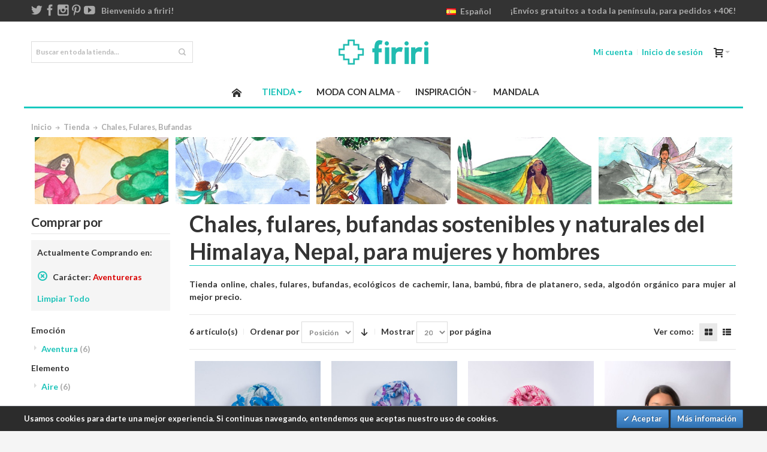

--- FILE ---
content_type: text/html; charset=UTF-8
request_url: https://www.firiri.com/tienda/chal-fular-bufanda-ecologico-natural-organico.html?mcharacter=101
body_size: 18153
content:
<!DOCTYPE html PUBLIC "-//W3C//DTD XHTML 1.0 Strict//EN" "http://www.w3.org/TR/xhtml1/DTD/xhtml1-strict.dtd">
<html xmlns="http://www.w3.org/1999/xhtml" xml:lang="es" lang="es">
<head>

<meta http-equiv="Content-Type" content="text/html; charset=utf-8" />
<title>Compra chales, bufandas, fulares de tejidos naturales y ecologicas para chica y mujer</title>
	<meta name="viewport" content="width=device-width, initial-scale=1, maximum-scale=1" />
<meta name="description" content="Tienda online, bufandas, chales, fulares sostenibles de cachemir, lana, bambú, seda, fibra de platanero, lino, accesorios unisex de moda ética." />
<meta name="keywords" content="Chales, fulares, bufandas, ecologicos y sostenibles para mujer, elaboradas con cachemir, algodón orgánico, bambú, fibra de platanero, disponibles en nuestra tienda online. " />
<meta name="robots" content="INDEX,FOLLOW" />
<link rel="icon" href="https://www.firiri.com/media/favicon/default/favoritos.ico" type="image/x-icon" />
<link rel="shortcut icon" href="https://www.firiri.com/media/favicon/default/favoritos.ico" type="image/x-icon" />

<!--[if lt IE 7]>
<script type="text/javascript">
//<![CDATA[
    var BLANK_URL = 'https://www.firiri.com/js/blank.html';
    var BLANK_IMG = 'https://www.firiri.com/js/spacer.gif';
//]]>
</script>
<![endif]-->

<link rel="stylesheet" type="text/css" href="https://www.firiri.com/media/css_secure/9fd586926b02a7ee5cc892dd562d29ab.css" media="all" />
<link rel="stylesheet" type="text/css" href="https://www.firiri.com/media/css_secure/cb6fb8b0f3a0d9f321a644397649e2e0.css" media="print" />
<script type="text/javascript" src="https://www.firiri.com/media/js/a9c7e2ba634d65979de437c560a504b5.js"></script>
<link href="https://www.firiri.com/blog/rss/index/store_id/1/" title="Blog Firiri" rel="alternate" type="application/rss+xml" />
<link rel="canonical" href="https://www.firiri.com/tienda/chal-fular-bufanda-ecologico-natural-organico.html" />
<!--[if IE]>
<link rel="stylesheet" type="text/css" href="https://www.firiri.com/media/css_secure/f697dcc0e3a8ec8e2784ae37561a359c.css" media="all" />
<![endif]-->
<!--[if lt IE 7]>
<script type="text/javascript" src="https://www.firiri.com/media/js/e8cc00ee1d3255ff2dc4fbe8ee233d93.js"></script>
<![endif]-->
<!--[if lte IE 7]>
<link rel="stylesheet" type="text/css" href="https://www.firiri.com/media/css_secure/c901e4692c6b3983f94b5937cff5d53d.css" media="all" />
<![endif]-->
<!--[if lte IE 8]>
<link rel="stylesheet" type="text/css" href="https://www.firiri.com/media/css_secure/6d516d9e252b5adede34b6a614a5788e.css" media="all" />
<![endif]-->

<script type="text/javascript">
//<![CDATA[
Mage.Cookies.path     = '/';
Mage.Cookies.domain   = '.www.firiri.com';
//]]>
</script>

<script type="text/javascript">
//<![CDATA[
optionalZipCountries = ["IE","PA","HK","MO"];
//]]>
</script>
            <!-- BEGIN GOOGLE UNIVERSAL ANALYTICS CODE -->
        <script type="text/javascript">
        //<![CDATA[
            (function(i,s,o,g,r,a,m){i['GoogleAnalyticsObject']=r;i[r]=i[r]||function(){
            (i[r].q=i[r].q||[]).push(arguments)},i[r].l=1*new Date();a=s.createElement(o),
            m=s.getElementsByTagName(o)[0];a.async=1;a.src=g;m.parentNode.insertBefore(a,m)
            })(window,document,'script','//www.google-analytics.com/analytics.js','ga');

            
ga('create', 'UA-76288936-1', 'auto');

ga('send', 'pageview');
            
        //]]>
        </script>
        <!-- END GOOGLE UNIVERSAL ANALYTICS CODE -->
    <!-- Facebook Pixel Code -->
<script>
    !function(f,b,e,v,n,t,s){if(f.fbq)return;n=f.fbq=function(){n.callMethod?
        n.callMethod.apply(n,arguments):n.queue.push(arguments)};if(!f._fbq)f._fbq=n;
        n.push=n;n.loaded=!0;n.version='2.0';n.queue=[];t=b.createElement(e);t.async=!0;
        t.src=v;s=b.getElementsByTagName(e)[0];s.parentNode.insertBefore(t,s)}(window,
        document,'script','//connect.facebook.net/en_US/fbevents.js');

    fbq('init', '133663627174105');
    fbq('track', "PageView");</script>
<noscript><img height="1" width="1" style="display:none"
               src="https://www.facebook.com/tr?id=133663627174105&ev=PageView&noscript=1"
        /></noscript>
<!-- End Facebook Pixel Code -->
<style type="text/css">
									</style><script type="text/javascript">//<![CDATA[
        var Translator = new Translate({"HTML tags are not allowed":"No est\u00e1n permitidas las etiquetas HTML","Please select an option.":"Seleccione una opci\u00f3n.","This is a required field.":"Este es un campo obligatorio.","Please enter a valid number in this field.":"Ingrese un n\u00famero v\u00e1lido en este campo.","The value is not within the specified range.":"El valor no est\u00e1 dentro del rango permitido.","Please use numbers only in this field. Please avoid spaces or other characters such as dots or commas.":"En este campo s\u00f3lo se pueden escribir n\u00fameros. Evite los espacios en blanco u otros caracteres, como los puntos o las comas, por ejemplo.","Please use letters only (a-z or A-Z) in this field.":"Por favor, use s\u00f3lo letras (a-z o A-Z) en este campo.","Please use only letters (a-z), numbers (0-9) or underscore(_) in this field, first character should be a letter.":"Utilice s\u00f3lo letras (a-z), n\u00fameros (0-9) o guiones bajos (_) en este campo. El primer caracter debe ser una letra.","Please use only letters (a-z or A-Z) or numbers (0-9) only in this field. No spaces or other characters are allowed.":"Por favor, utilice solo letras (a-z o A-Z) o n\u00fameros (0-9) solo en este campo. No est\u00e1n permitidos los espacios u otros caracteres.","Please use only letters (a-z or A-Z) or numbers (0-9) or spaces and # only in this field.":"Por favor, utilice solo letras (a-z o A-Z) o n\u00fameros (0-9) o espacios y # solo en este campo.","Please enter a valid phone number. For example (123) 456-7890 or 123-456-7890.":"Ingrese un n\u00famero de tel\u00e9fono v\u00e1lido. Por ejemplo: (123) 456-7890 o 123-456-7890.","Please enter a valid fax number. For example (123) 456-7890 or 123-456-7890.":"Por favor, introduzca un n\u00famero de fax v\u00e1lido. Por ejemplo (123) 456-7890 o 123-456-7890.","Please enter a valid date.":"Ingrese una fecha v\u00e1lida.","The From Date value should be less than or equal to the To Date value.":"El valor Desde la fecha debe ser inferior o igual al valor Hasta la fecha.","Please enter a valid email address. For example johndoe@domain.com.":"Ingrese una direcci\u00f3n de correo electr\u00f3nico v\u00e1lida. Por ejemplo: juanperez@dominio.com.","Please use only visible characters and spaces.":"Por favor, utilice solo caracteres visibles y espacios.","Please enter 6 or more characters. Leading or trailing spaces will be ignored.":"Introduzca 6 o m\u00e1s caracteres. Se ignorar\u00e1n los espacios antes o despu\u00e9s.","Please enter 7 or more characters. Password should contain both numeric and alphabetic characters.":"Por favor, introduzca 7 o m\u00e1s caracteres. La contrase\u00f1a tiene que contener tanto caracteres num\u00e9ricos como alfab\u00e9ticos.","Please make sure your passwords match.":"Aseg\u00farese de que sus contrase\u00f1as coincidan.","Please enter a valid URL. Protocol is required (http:\/\/, https:\/\/ or ftp:\/\/)":"Por favor, introduzca una URL v\u00e1lida. Es necesario el protocolo (http:\/\/, https:\/\/ or ftp:\/\/)","Please enter a valid URL. For example http:\/\/www.example.com or www.example.com":"Por favor, introduzca una URL v\u00e1lida. Por ejemplo, http:\/\/www.example.com o www.example.com","Please enter a valid URL Key. For example \"example-page\", \"example-page.html\" or \"anotherlevel\/example-page\".":"Por favor, introduzca una Clave de URL v\u00e1lida. Por ejemplo  \"pagina-ejemplo\", \"pagina-ejemplo.html\" o \"otronivel\/pagina-ejemplo\"","Please enter a valid XML-identifier. For example something_1, block5, id-4.":"Por favor, introduzca un identificador-XML v\u00e1lido. Por ejemplo, algo_1, bloque5, id-4.","Please enter a valid social security number. For example 123-45-6789.":"Ingrese un n\u00famero de seguro social v\u00e1lido. Por ejemplo: 123-45-6789.","Please enter a valid zip code. For example 90602 or 90602-1234.":"Ingrese un c\u00f3digo postal v\u00e1lido. Por ejemplo: 90602 o 90602-1234.","Please enter a valid zip code.":"Ingrese un c\u00f3digo postal v\u00e1lido.","Please use this date format: dd\/mm\/yyyy. For example 17\/03\/2006 for the 17th of March, 2006.":"Utilice este formato de fecha: dd\/mm\/aaaa. Por ejemplo, 17\/03\/2006 para el 17 de marzo de 2006.","Please enter a valid $ amount. For example $100.00.":"Ingrese un monto v\u00e1lido en $. Por ejemplo: $100.00.","Please select one of the above options.":"Por favor, selecciona una de las opciones anteriores.","Please select one of the options.":"Seleccione una de las opciones.","Please select State\/Province.":"Por favor, selecciona Estado\/Provincia.","Please enter a number greater than 0 in this field.":"Ingrese un n\u00famero mayor que 0 en este campo.","Please enter a number 0 or greater in this field.":"Por favor, introduzca un n\u00famero 0 o superior en este campo.","Please enter a valid credit card number.":"Ingrese un n\u00famero de tarjeta de cr\u00e9dito v\u00e1lido.","Credit card number does not match credit card type.":"El n\u00famero de tarjeta de cr\u00e9dito no se ajusta al tipo de tarjeta de cr\u00e9dito.","Card type does not match credit card number.":"El tipo de tarjeta no se ajusta al n\u00famero de tarjeta de cr\u00e9dito.","Incorrect credit card expiration date.":"Fecha de caducidad de la tarjeta de cr\u00e9dito incorrecta","Please enter a valid credit card verification number.":"Introduzca un n\u00famero correcto de verificaci\u00f3n de tarjeta de cr\u00e9dito.","Please use only letters (a-z or A-Z), numbers (0-9) or underscore(_) in this field, first character should be a letter.":"Por favor, utilice solamente letras (a-z o A-Z), n\u00fameros (0-9) o guion bajo (_) en este campo, el primer car\u00e1cter debe ser una letra.","Please input a valid CSS-length. For example 100px or 77pt or 20em or .5ex or 50%.":"Por favor, introduzca una longitud v\u00e1lida de CSS. Por ejemplo, 100px o 77pt o 20em o .5ex o 50%","Text length does not satisfy specified text range.":"La longitud del texto no satisface el rango de texto se\u00f1alado","Please enter a number lower than 100.":"Por favor, introduzca un n\u00famero menor que 100.","Please select a file":"Por favor seleccione un archivo","Please enter issue number or start date for switch\/solo card type.":"Por favor, introduzca un n\u00famero de emisi\u00f3n o fecha de inicio para el tipo de tarjeta switch\/solo.","Please wait, loading...":"Espera, por favor. Cargando....","This date is a required value.":"La fecha es un valor obligatorio.","Please enter a valid day (1-%d).":"Por favor, introduzca un d\u00eda v\u00e1lido (1-%d).","Please enter a valid month (1-12).":"Por favor, introduzca un mes v\u00e1lido (1-12).","Please enter a valid year (1900-%d).":"Por favor, introduzca un a\u00f1o v\u00e1lido (1900-%d).","Please enter a valid full date":"Por favor, introduzca una fecha v\u00e1lida completa","Please enter a valid date between %s and %s":"Por favor, introduzca una fecha v\u00e1lida entre %s y %s","Please enter a valid date equal to or greater than %s":"Por favor, introduzca una fecha v\u00e1lida igual o superior a %s","Please enter a valid date less than or equal to %s":"Por favor, introduzca una fecha v\u00e1lida menor o igual a %s","Complete":"Completo","Add Products":"A\u00f1adir productos","Please choose to register or to checkout as a guest":"Por favor, seleccione la opci\u00f3n de registrarse o la de tramitar el pedido como invitado","Your order cannot be completed at this time as there is no shipping methods available for it. Please make necessary changes in your shipping address.":"Su pedido no puede completarse en este momento ya que no hay m\u00e9todos de env\u00edo disponibles. Realice los cambios necesarios en su direcci\u00f3n de env\u00edo.","Please specify shipping method.":"Por favor, especifique el modo de env\u00edo.","Your order cannot be completed at this time as there is no payment methods available for it.":"Su pedido no se ha podido completar porque no hay ning\u00fan m\u00e9todo de pago disponible.","Please specify payment method.":"Especifique el m\u00e9todo de pago.","Add to Cart":"A\u00f1adir al Carrito","In Stock":"En existencias","Out of Stock":"Agotado"});
        //]]></script><script type="text/javascript" src="//downloads.mailchimp.com/js/signup-forms/popup/unique-methods/embed.js" data-dojo-config="usePlainJson: true, isDebug: false"></script><script type="text/javascript">window.dojoRequire(["mojo/signup-forms/Loader"], function(L) { L.start({"baseUrl":"mc.us13.list-manage.com","uuid":"a56e8cdf64cb27ccf83ac4bbb","lid":"1203347da9","uniqueMethods":true}) })</script>


	<link href='//fonts.googleapis.com/css?family=Lato:700&amp;subset=latin' rel='stylesheet' type='text/css' />
<!--
  <PageMap>
     <DataObject type="document">
        <Attribute name="title">Compra chales, bufandas, fulares de tejidos naturales y ecologicas para chica y mujer</Attribute>
        <Attribute name="author">firiri</Attribute>
        <Attribute name="description">Tienda online, bufandas, chales, fulares sostenibles de cachemir, lana, bambú, seda, fibra de platanero, lino, accesorios unisex de moda ética.</Attribute>
        <Attribute name="keywords">Chales, fulares, bufandas, ecologicos y sostenibles para mujer, elaboradas con cachemir, algodón orgánico, bambú, fibra de platanero, disponibles en nuestra tienda online. </Attribute>
        <Attribute name="robots">INDEX,FOLLOW</Attribute>
     </DataObject>
     <DataObject type="thumbnail">
        <Attribute name="src" value="http://www.firiri.com/skin/frontend/ultimo/default/images/logo-firiri.png" />
        <Attribute name="width" value="150" />
        <Attribute name="height" value="42" />
     </DataObject>
  </PageMap>
 -->
<script type="application/ld+json">
{ "@context" : "http://schema.org",
  "@type" : "Organization",
  "url" : "http://www.firiri.com",
  "email" : "hola@firiri.com",
  "name": "Firiri",
  "logo": "http://www.firiri.com/skin/frontend/ultimo/default/images/logo-firiri.png",
  "address": {
    "@type": "PostalAddress",
    "addressLocality": "Vic, Barcelona",
    "postalCode": "08500",
    "streetAddress": "C/ dels Morató 10, entresuelo 2ª - 08500 Vic (Barcelona)"
  }
 }
</script></head>
<body class=" catalog-category-view responsive categorypath-tienda-chal-fular-bufanda-ecologico-natural-organico-html category-chal-fular-bufanda-ecologico-natural-organico ">
    <div id="root-wrapper">
<div class="wrapper">
        <noscript>
        <div class="global-site-notice noscript">
            <div class="notice-inner">
                <p>
                    <strong>Puede que JavaScript esté deshabilitado en tu navegador.</strong><br />
                    Tiene que activar el JavaScript del navegador para utilizar las funciones de este sitio web.                </p>
            </div>
        </div>
    </noscript>
    <div class="page">
        <div id="top" class="header-container header-regular">
<div class="header-container2">
<div class="header-container3">

	<div class="header-top-container">
		<div class="header-top header container clearer">
			<div class="inner-container">

				<div class="left-column">

					
					
											<div class="item item-left block_header_top_left"><a class="first" href="https://twitter.com/firiri_eu/" title="Síguenos en Twitter" target="_blank">
	<span class="ic ic-lg ic-twitter"></span>
</a>
<a href="https://www.facebook.com/Firiri_eu-1571427216512276/" title="Síguenos en Facebook" target="_blank">
	<span class="ic ic-lg ic-facebook"></span>
</a>
<a href="https://www.instagram.com/firiri_eu/" title="Síguenos en Instagram" target="_blank">
	<span class="ic ic-lg ic-instagram"></span>
</a>
<a href="https://www.pinterest.es/firiri_eu/" title="Síguenos en Pinterest" target="_blank">
	<span class="ic ic-lg ic-pinterest"></span>
</a>
<a href="https://www.youtube.com/channel/UCs0c-H9uD7n8Z5uuAcQ-u3w" title="Síguenos en Youtube" target="_blank">
	<span class="ic ic-lg ic-youtube"></span>
</a></div>
															<div class="item item-left hide-below-960">
						<p class="welcome-msg">Bienvenido a firiri! </p>
					</div>

				</div> <!-- end: left column -->

				<div class="right-column">

					
										
											<div class="item item-right block_header_top_right">¡Envíos gratuitos a toda la península, para pedidos +40€!</div>
										<div id="currency-switcher-wrapper-regular" class="item item-right"></div>
					<div id="lang-switcher-wrapper-regular" class="item item-right">
    
    <div class="lang-switcher dropdown">
        <a href="#" class="dropdown-heading cover">
            <span>
                <span class="label dropdown-icon flag"
                style="background-image:url(https://www.firiri.com/skin/frontend/ultimo/default/images/flags/es.png)">&nbsp;</span>
                                <span class="value">Español</span>
                <span class="caret">&nbsp;</span>
            </span>
        </a>
        <ul class="dropdown-content left-hand"><li class="current"><span class="label dropdown-icon" style="background-image:url(https://www.firiri.com/skin/frontend/ultimo/default/images/flags/es.png);">&nbsp;</span>Español</li><li><a href="https://www.firiri.com/en/tienda/chal-fular-bufanda-ecologico-natural-organico.html?___store=en&amp;mcharacter=101&amp;___from_store=es"><span class="label dropdown-icon" style="background-image:url(https://www.firiri.com/skin/frontend/ultimo/default/images/flags/en.png);">&nbsp;</span>English</a></li></ul>    </div>

</div>
					
				</div> <!-- end: right column -->

			</div> <!-- end: inner-container -->
		</div> <!-- end: header-top -->
	</div> <!-- end: header-top-container -->

	<div class="header-primary-container">
		<div class="header-primary header container">
			<div class="inner-container">

				
								<div class="hp-blocks-holder skip-links--4">

					
					<!-- Mobile logo -->
					<div class="logo-wrapper--mobile">
						<a class="logo logo--mobile" href="https://www.firiri.com/" title="Firiri. Moda con alma">
							<img src="https://www.firiri.com/skin/frontend/ultimo/default/images/logo-firiri.png" alt="Firiri. Moda con alma" />
						</a>
					</div>
					<div class="clearer after-mobile-logo"></div>

					<!-- Skip links -->

											<a href="#header-nav" class="skip-link skip-nav">
							<span class="icon ic ic-menu"></span>
							<span class="label">Menú</span>
						</a>
					
											<a href="#header-search" class="skip-link skip-search">
							<span class="icon ic ic-search"></span>
							<span class="label">Búsqueda</span>
						</a>
					
											<a href="#header-account" class="skip-link skip-account">
							<span class="icon ic ic-user"></span>
							<span class="label">Mi cuenta</span>
						</a>
					
					
						<!-- Mini cart wrapper for cart and its skip link on mobile devices -->
						<div id="mini-cart-wrapper-mobile"></div>

						<div class="skip-links-clearer clearer"></div>

					<!-- end: Skip links -->

					<!-- Additional containers for elements displayed on mobile devices -->

					
					
					
					<!-- Primary columns -->

											<!-- Left column -->
						<div class="hp-block left-column grid12-4">
																															<div class="item"><div id="search-wrapper-regular">
    <div id="header-search" class="skip-content skip-content--style search-wrapper">
        <form id="search_mini_form" action="https://www.firiri.com/catalogsearch/result/" method="get">
    <div class="form-search">
        <label for="search">Buscar:</label>
        <input id="search" type="text" name="q" value="" class="input-text" maxlength="128" />
        <button type="submit" title="Búsqueda" class="button"><span><span>Búsqueda</span></span></button>
        <div id="search_autocomplete" class="search-autocomplete"></div>
        <script type="text/javascript">
        //<![CDATA[
            var searchForm = new Varien.searchForm('search_mini_form', 'search', 'Buscar en toda la tienda...');
            searchForm.initAutocomplete('https://www.firiri.com/catalogsearch/ajax/suggest/', 'search_autocomplete');
        //]]>
        </script>
    </div>
</form>
    </div>
</div>
</div>
																					</div> <!-- end: left column -->
					
											<!-- Central column -->
						<div class="hp-block central-column grid12-4">
																															<div class="item"><div class="logo-wrapper logo-wrapper--regular">
			<a class="logo logo--regular" href="https://www.firiri.com/" title="Firiri. Moda con alma"><strong>Firiri. Moda con alma</strong><img src="https://www.firiri.com/skin/frontend/ultimo/default/images/logo-firiri.png" alt="Firiri. Moda con alma" /></a>
	</div>
</div>
																					</div> <!-- end: central column -->
					
											<!-- Right column -->
						<div class="hp-block right-column grid12-4">
																															<div class="item"><div id="user-menu-wrapper-regular">
	<div id="user-menu" class="user-menu">
		
		
					<div id="mini-cart-wrapper-regular">
<div id="mini-cart" class="mini-cart dropdown is-empty">

    <a href="#header-cart" class="mini-cart-heading dropdown-heading cover skip-link skip-cart">
        <span>
        
            <span class="icon ic ic-cart"></span>
                        <span class="label" style="display:none;">Cesta</span>
                        <span class="caret">&nbsp;</span>

        </span>
    </a> <!-- end: heading -->
    
                <div id="header-cart" class="mini-cart-content dropdown-content left-hand block block block-cart skip-content skip-content--style">
            <div class="block-content-inner">

                                <div class="empty">No tiene artículos en su carrito de compras.</div>

            </div> <!-- end: inner block -->
        </div> <!-- end: dropdown-content -->
    
</div> <!-- end: mini-cart -->
</div> <!-- end: mini-cart-wrapper-regular -->

		
		
				
		
		
		
				
		
					<div id="account-links-wrapper-regular">
				<div id="header-account" class="top-links links-wrapper-separators-left skip-content skip-content--style">
					<ul class="links">
                        <li class="first" ><a href="https://www.firiri.com/customer/account/" title="Mi cuenta" >Mi cuenta</a></li>
                                <li class=" last" ><a href="https://www.firiri.com/customer/account/login/" title="Inicio de sesión" >Inicio de sesión</a></li>
            </ul>
				</div>
			</div>
		
		
		
	</div> <!-- end: user-menu -->
</div></div>
																					</div> <!-- end: right column -->
										
				</div> <!-- end: hp-blocks-holder -->

			</div> <!-- end: inner-container -->
		</div> <!-- end: header-primary -->
	</div> <!-- end: header-primary-container -->

			
	<div id="header-nav" class="nav-container skip-content sticky-container">
		<div class="nav container clearer">
			<div class="inner-container">
	


	
	
		<div class="mobnav-trigger-wrapper clearer">

			
			<a class="mobnav-trigger" href="#">
				<span class="trigger-icon"><span class="line"></span><span class="line"></span><span class="line"></span></span>
				<span>Menú</span>
			</a>
			
		</div>

	


	
	<ul id="nav" class="nav-regular opt-fx-fade-inout centered opt-sb0">

		<li id="nav-holder1" class="nav-item level0 level-top nav-holder"></li>
		<li id="nav-holder2" class="nav-item level0 level-top nav-holder"></li>
		<li id="nav-holder3" class="nav-item level0 level-top nav-holder"></li>
	
							<li class="nav-item nav-item--home level0 level-top">
				<a class="level-top" href="https://www.firiri.com/"><span class="ic ic-home"></span></a>
			</li>
				
							<li class="nav-item level0 nav-1 active level-top first nav-item--parent classic nav-item--only-subcategories parent"><a href="https://www.firiri.com/tienda.html" class="level-top"><span>Tienda</span><span class="caret">&nbsp;</span></a><span class="opener"></span><ul class="level0 nav-submenu nav-panel--dropdown nav-panel"><li class="nav-item level1 nav-1-1 active current first classic"><a href="https://www.firiri.com/tienda/chal-fular-bufanda-ecologico-natural-organico.html"><span>Chales, Fulares, Bufandas</span></a></li><li class="nav-item level1 nav-1-2 last classic"><a href="https://www.firiri.com/tienda/guantes-gorros-calentadores-diademas.html"><span>Guantes, Gorros, Calentadores, Diademas</span></a></li></ul></li><li class="nav-item level0 nav-2 level-top nav-item--parent classic nav-item--only-subcategories parent"><a href="#" class="level-top no-click"><span>Moda Con Alma</span><span class="caret">&nbsp;</span></a><span class="opener"></span><ul class="level0 nav-submenu nav-panel--dropdown nav-panel"><li class="nav-item level1 nav-2-1 first classic"><a href="https://www.firiri.com/moda-con-alma/que-es-moda-con-alma.html"><span>¿Qué es Moda con Alma?</span></a></li><li class="nav-item level1 nav-2-2 classic"><a href="https://www.firiri.com/moda-con-alma/tejidos-naturales.html"><span>Tejidos Naturales</span></a></li><li class="nav-item level1 nav-2-3 classic"><a href="https://www.firiri.com/moda-con-alma/historias-de-vida.html"><span>Historias de vida</span></a></li><li class="nav-item level1 nav-2-4 classic"><a href="https://www.firiri.com/moda-con-alma/el-mundo-de-firiri.html"><span>El mundo de firiri</span></a></li><li class="nav-item level1 nav-2-5 last classic"><a href="https://www.firiri.com/moda-con-alma/packaging-sostenible.html"><span>Packaging Sostenible</span></a></li></ul></li><li class="nav-item level0 nav-3 level-top last nav-item--parent classic nav-item--only-subcategories parent"><a href="#" class="level-top no-click"><span>Inspiración</span><span class="caret">&nbsp;</span></a><span class="opener"></span><ul class="level0 nav-submenu nav-panel--dropdown nav-panel"><li class="nav-item level1 nav-3-1 first classic"><a href="https://www.firiri.com/inspiracion/videos-moda-con-alma.html"><span>Vídeos moda con alma</span></a></li><li class="nav-item level1 nav-3-2 classic"><a href="https://www.firiri.com/inspiracion/lookbook-complementos-ecologicos-biodegradable-natural.html"><span>Lookbook Complementos</span></a></li><li class="nav-item level1 nav-3-3 classic"><a href="https://www.firiri.com/inspiracion/complementos.html"><span>Complementos</span></a></li><li class="nav-item level1 nav-3-4 classic"><a href="https://www.firiri.com/inspiracion/lookbook-corazon-de-la-selva.html"><span>Lookbook Corazón de la Selva</span></a></li><li class="nav-item level1 nav-3-5 classic"><a href="https://www.firiri.com/inspiracion/corazon-de-la-selva.html"><span>Corazón de la Selva</span></a></li><li class="nav-item level1 nav-3-6 classic"><a href="https://www.firiri.com/inspiracion/lookbook-sunset-soul.html"><span>Lookbook Sunset Soul</span></a></li><li class="nav-item level1 nav-3-7 last classic"><a href="https://www.firiri.com/inspiracion/sunset-soul.html"><span>Sunset Soul</span></a></li></ul></li>			
						
				<li class="nav-item level0 level-top right">
	<a class="level-top" href="https://www.firiri.com/mandala.html" title="Mandala">
		<span>Mandala</span>
	</a>
</li>
<!-- li class="nav-item level0 level-top right">
	<a class="level-top" href="https://www.firiri.com/blog" title="Blog">
		<span>Blog</span>
	</a>
</li -->
<!-- li class="nav-item level0 level-top right">
	<a class="level-top" href="https://www.firiri.com/contacts" title="Contacto">
		<span>Contacto</span>
	</a>
</li -->		
	</ul>
	<div class="nav-border-bottom"></div>



	
	<script type="text/javascript">
	//<![CDATA[



		var MegaMenu = {

			mobileMenuThreshold: 960			, bar: jQuery('#nav')
			, panels: null
			, mobnavTriggerWrapper: null
			, itemSelector: 'li'
			, panelSelector: '.nav-panel'
			, openerSelector: '.opener'
			, isTouchDevice: ('ontouchstart' in window) || (navigator.msMaxTouchPoints > 0)
			, ddDelayIn: 50
			, ddDelayOut: 200
			, ddAnimationDurationIn: 50
			, ddAnimationDurationOut: 200

			, init : function()
			{
				MegaMenu.panels = MegaMenu.bar.find(MegaMenu.panelSelector);
				MegaMenu.mobnavTriggerWrapper = jQuery('.mobnav-trigger-wrapper');
			}

			, initDualMode : function()
			{
				MegaMenu.init();

				if (jQuery('#nav-holders-wrapper-mobile').length)
				{
					MegaMenu.hookToModeChange(); //Hook to events only if necessary (if holders wrapper exists)
				}

				MegaMenu.bar.accordion(MegaMenu.panelSelector, MegaMenu.openerSelector, MegaMenu.itemSelector);
				if (jQuery(window).width() >= MegaMenu.mobileMenuThreshold)
				{
					MegaMenu.cleanUpAfterMobileMenu(); //Required for IE8
				}

				enquire
					.register('screen and (max-width: ' + (MegaMenu.mobileMenuThreshold - 1) + 'px)', {
						match: MegaMenu.activateMobileMenu,
						unmatch: MegaMenu.cleanUpAfterMobileMenu
					})
					.register('screen and (min-width: ' + MegaMenu.mobileMenuThreshold + 'px)', {
						deferSetup: true,
						setup: MegaMenu.cleanUpAfterMobileMenu,
						match: MegaMenu.activateRegularMenu,
						unmatch: MegaMenu.prepareMobileMenu
					});
			}

			, initMobileMode : function()
			{
				MegaMenu.init();
				MegaMenu.bar.accordion(MegaMenu.panelSelector, MegaMenu.openerSelector, MegaMenu.itemSelector);
				MegaMenu.activateMobileMenu();
			}

			, activateMobileMenu : function()
			{
				MegaMenu.mobnavTriggerWrapper.show();
				MegaMenu.bar.addClass('nav-mobile acco').removeClass('nav-regular');

				jQuery(document).trigger("activate-mobile-menu"); ///
			}

			, activateRegularMenu : function() //Default state
			{
				MegaMenu.bar.addClass('nav-regular').removeClass('nav-mobile acco');
				MegaMenu.mobnavTriggerWrapper.hide();

				jQuery(document).trigger("activate-regular-menu"); ///
			}

			, cleanUpAfterMobileMenu : function()
			{
								MegaMenu.panels.css('display', '');
			}

			, prepareMobileMenu : function()
			{
								MegaMenu.panels.hide();

								MegaMenu.bar.find('.item-active').each( function() {
					jQuery(this).children('.nav-panel').show();
				});
			}

			, hookToModeChange : function()
			{
				//Move holders to temporary container
				jQuery(document).on('activate-mobile-menu', function(e, data) {

					//Important: move in inverted order
					jQuery('#nav-holders-wrapper-mobile').prepend(jQuery('#nav-holder1, #nav-holder2, #nav-holder3'));

				}); //end: on event

				//Move holders back to the menu bar
				jQuery(document).on('activate-regular-menu', function(e, data) {

					//Move holders back to the menu only if holders are NOT in the menu yet.
					//Important: needed on initialization of the menu in regular mode.
					if (jQuery('#nav-holder1').parent().is('#nav') === false)
					{
						//Important: move in inverted order
						jQuery('#nav').prepend(jQuery('#nav-holder1, #nav-holder2, #nav-holder3'));
					}

				}); //end: on event
			}

		}; //end: MegaMenu



		
					MegaMenu.initDualMode();
		
		//Toggle mobile menu
		jQuery('a.mobnav-trigger').on('click', function(e) {
			e.preventDefault();
			if (jQuery(this).hasClass('active'))
			{
				MegaMenu.bar.removeClass('show');
				jQuery(this).removeClass('active');
			}
			else
			{
				MegaMenu.bar.addClass('show');
				jQuery(this).addClass('active');					
			}
		});

	


		
		jQuery(function($) {

			var menubar = MegaMenu.bar;

						menubar.on('click', '.no-click', function(e) {
				e.preventDefault();
			});

						menubar.on('mouseenter', 'li.parent.level0', function() {
				
				if (false === menubar.hasClass('nav-mobile'))
				{
					var item = $(this);
					var dd = item.children('.nav-panel');

					var itemPos = item.position();
					var ddPos = { left: itemPos.left, top: itemPos.top + item.height() };
					if (dd.hasClass('full-width')) { ddPos.left = 0; }

															dd.removeClass('tmp-full-width');

									var ddConOffset = menubar.offset().left;
					var outermostCon = $(window);
				
					var outermostContainerWidth = outermostCon.width();
					var ddOffset = ddConOffset + ddPos.left;
					var ddWidth = dd.outerWidth();

										if ((ddOffset + ddWidth) > outermostContainerWidth)
					{
												var diff = (ddOffset + ddWidth) - outermostContainerWidth;
						var ddPosLeft_NEW = ddPos.left - diff;

												var ddOffset_NEW = ddOffset - diff;

												if (ddOffset_NEW < 0)
						{
														dd.addClass('tmp-full-width');
							ddPos.left = 0;
						}
						else
						{
														ddPos.left = ddPosLeft_NEW;
						}
					}
					
					dd
						.css({
							'left' : ddPos.left + 'px',
							'top'  : ddPos.top + 'px'
						})
						.stop(true, true).delay(MegaMenu.ddDelayIn).fadeIn(MegaMenu.ddAnimationDurationIn, "easeOutCubic");
				}

			}).on('mouseleave', 'li.parent.level0', function() {
				
				if (false === menubar.hasClass('nav-mobile'))
				{
					$(this).children(".nav-panel")
					.stop(true, true).delay(MegaMenu.ddDelayOut).fadeOut(MegaMenu.ddAnimationDurationOut, "easeInCubic");
				}

			}); //end: menu top-level dropdowns

		}); //end: on document ready

		jQuery(window).on("load", function() {

			var menubar = MegaMenu.bar;

			if (MegaMenu.isTouchDevice)
			{
				menubar.on('click', 'a', function(e) {

					link = jQuery(this);
					if (!menubar.hasClass('nav-mobile') && link.parent().hasClass('nav-item--parent'))
					{
						if (!link.hasClass('ready'))
						{
							e.preventDefault();
							menubar.find('.ready').removeClass('ready');
							link.parents('li').children('a').addClass('ready');
						}
					}

				}); //end: on click
			} //end: if isTouchDevice

		}); //end: on load

	


	//]]>
	</script>

</div> <!-- end: inner-container -->
		</div> <!-- end: nav -->
	</div> <!-- end: nav-container -->	
</div> <!-- end: header-container3 -->
</div> <!-- end: header-container2 -->
</div> <!-- end: header-container -->




<script type="text/javascript">
//<![CDATA[

		
		var SmartHeader = {

			mobileHeaderThreshold : 770
			, rootContainer : jQuery('.header-container')

			, init : function()
			{
				enquire.register('(max-width: ' + (SmartHeader.mobileHeaderThreshold - 1) + 'px)', {
					match: SmartHeader.moveElementsToMobilePosition,
					unmatch: SmartHeader.moveElementsToRegularPosition
				});
			}

			, activateMobileHeader : function()
			{
				SmartHeader.rootContainer.addClass('header-mobile').removeClass('header-regular');
			}

			, activateRegularHeader : function()
			{
				SmartHeader.rootContainer.addClass('header-regular').removeClass('header-mobile');
			}

			, moveElementsToMobilePosition : function()
			{
				SmartHeader.activateMobileHeader();

				//Move cart
				jQuery('#mini-cart-wrapper-mobile').prepend(jQuery('#mini-cart'));

			
			
			
				//Reset active state
				jQuery('.skip-active').removeClass('skip-active');
				
				//Disable dropdowns
				jQuery('#mini-cart').removeClass('dropdown');
				jQuery('#mini-compare').removeClass('dropdown');

				//Clean up after dropdowns: reset the "display" property
				jQuery('#header-cart').css('display', '');
				jQuery('#header-compare').css('display', '');

			}

			, moveElementsToRegularPosition : function()
			{
				SmartHeader.activateRegularHeader();

				//Move cart
				jQuery('#mini-cart-wrapper-regular').prepend(jQuery('#mini-cart'));

			
			
			
				//Reset active state
				jQuery('.skip-active').removeClass('skip-active');

				//Enable dropdowns
				jQuery('#mini-cart').addClass('dropdown');
				jQuery('#mini-compare').addClass('dropdown');
			}

		}; //end: SmartHeader

		//Important: mobile header code must be executed before sticky header code
		SmartHeader.init();

		jQuery(function($) {

			//Skip Links
			var skipContents = $('.skip-content');
			var skipLinks = $('.skip-link');

			skipLinks.on('click', function (e) {
				e.preventDefault();

				var self = $(this);
				var target = self.attr('href');

				//Get target element
				var elem = $(target);

				//Check if stub is open
				var isSkipContentOpen = elem.hasClass('skip-active') ? 1 : 0;

				//Hide all stubs
				skipLinks.removeClass('skip-active');
				skipContents.removeClass('skip-active');

				//Toggle stubs
				if (isSkipContentOpen) {
					self.removeClass('skip-active');
				} else {
					self.addClass('skip-active');
					elem.addClass('skip-active');
				}
			});

		}); //end: on document ready

	


		
		jQuery(function($) {

			var StickyHeader = {

				stickyThreshold : 960 
				, isSticky : false
				, isSuspended : false
				, headerContainer : $('.header-container')
				, stickyContainer : $('.sticky-container')	//.nav-container
				, stickyContainerOffsetTop : 55 //Position of the bottom edge of the sticky container relative to the viewport
				, requiredRecalculation : false //Flag: required recalculation of the position of the bottom edge of the sticky container

				, calculateStickyContainerOffsetTop : function()
				{
					//Calculate the position of the bottom edge of the sticky container relative to the viewport
					StickyHeader.stickyContainerOffsetTop = 
						StickyHeader.stickyContainer.offset().top + StickyHeader.stickyContainer.outerHeight();

					//Important: disable flag
					StickyHeader.requiredRecalculation = false;
				}

				, init : function()
				{
					StickyHeader.hookToActivatedDeactivated(); //Important: call before activateSticky is called
					StickyHeader.calculateStickyContainerOffsetTop();
					StickyHeader.applySticky();
					StickyHeader.hookToScroll();
					StickyHeader.hookToResize();

					if (StickyHeader.stickyThreshold > 0)
					{
						enquire.register('(max-width: ' + (StickyHeader.stickyThreshold - 1) + 'px)', {
							match: StickyHeader.suspendSticky,
							unmatch: StickyHeader.unsuspendSticky
						});
					}
				}

				, applySticky : function()
				{
					if (StickyHeader.isSuspended) return;

					//If recalculation required
					if (StickyHeader.requiredRecalculation)
					{
						//Important: recalculate only when header is not sticky
						if (!StickyHeader.isSticky)
						{
							StickyHeader.calculateStickyContainerOffsetTop();
						}
					}

					var viewportOffsetTop = $(window).scrollTop();
					if (viewportOffsetTop > StickyHeader.stickyContainerOffsetTop)
					{
						if (!StickyHeader.isSticky)
						{
							StickyHeader.activateSticky();
						}
					}
					else
					{
						if (StickyHeader.isSticky)
						{
							StickyHeader.deactivateSticky();
						}
					}
				}

				, activateSticky : function()
				{
					var stickyContainerHeight = StickyHeader.stickyContainer.outerHeight();
					var originalHeaderHeight = StickyHeader.headerContainer.css('height');

					//Compensate the change of the header height after the sticky container was removed from its normal position
					StickyHeader.headerContainer.css('height', originalHeaderHeight);

					//Trigger even just before making the header sticky
					$(document).trigger("sticky-header-before-activated");

					//Make the header sticky
					StickyHeader.headerContainer.addClass('sticky-header');
					StickyHeader.isSticky = true;

					//Effect
					StickyHeader.stickyContainer.css('margin-top', '-' + stickyContainerHeight + 'px').animate({'margin-top': '0'}, 200, 'easeOutCubic');
					//StickyHeader.stickyContainer.css('opacity', '0').animate({'opacity': '1'}, 300, 'easeOutCubic');
				}

				, deactivateSticky : function()
				{
					//Remove the compensation of the header height change
					StickyHeader.headerContainer.css('height', '');

					StickyHeader.headerContainer.removeClass('sticky-header');
					StickyHeader.isSticky = false;

					$(document).trigger("sticky-header-deactivated");
				}

				, suspendSticky : function()
				{
					StickyHeader.isSuspended = true;

					//Deactivate sticky header.
					//Important: call method only when sticky header is actually active.
					if (StickyHeader.isSticky)
					{
						StickyHeader.deactivateSticky();
					}
				}

				, unsuspendSticky : function()
				{
					StickyHeader.isSuspended = false;

					//Activate sticky header.
					//Important: call applySticky instead of activateSticky to check if activation is needed.
					StickyHeader.applySticky();
				}

				, hookToScroll : function()
				{
					$(window).on("scroll", StickyHeader.applySticky);
				}

				, hookToScrollDeferred : function()
				{
					var windowScrollTimeout;
					$(window).on("scroll", function() {
						clearTimeout(windowScrollTimeout);
						windowScrollTimeout = setTimeout(function() {
							StickyHeader.applySticky();
						}, 50);
					});
				}

				, hookToResize : function()
				{
					$(window).on('themeResize', function(e) {

						//Require recalculation
						StickyHeader.requiredRecalculation = true;

						//Remove the compensation of the header height change
						StickyHeader.headerContainer.css('height', '');
					});
				}

				, hookToActivatedDeactivated : function()
				{
					//Move elements to sticky header
					$(document).on('sticky-header-before-activated', function(e, data) {

						//Move mini cart to sticky header but only if mini cart is NOT yet inside the holder
						//(if parent of parent doesn't have class "nav-holder").
						if (jQuery('#mini-cart').parent().parent().hasClass('nav-holder') === false)
						{
							jQuery('#nav-holder1').prepend(jQuery('#mini-cart'));
						}

						//Move mini compare to sticky header but only if mini compare is NOT yet inside the holder
						//(if parent of parent doesn't have class "nav-holder").
						if (jQuery('#mini-compare').parent().parent().hasClass('nav-holder') === false)
						{
							jQuery('#nav-holder2').prepend(jQuery('#mini-compare'));
						}

					}); //end: on event

					//Move elements from sticky header to normal position
					$(document).on('sticky-header-deactivated', function(e, data) {

						//Move mini cart back to the regular container but only if mini cart is directly inside the holder
						if (jQuery('#mini-cart').parent().hasClass('nav-holder'))
						{
							jQuery('#mini-cart-wrapper-regular').prepend(jQuery('#mini-cart'));
						}

						//Move mini compare back to the regular container but only if mini compare is directly inside the holder
						if (jQuery('#mini-compare').parent().hasClass('nav-holder'))
						{
							jQuery('#mini-compare-wrapper-regular').prepend(jQuery('#mini-compare'));
						}

					}); //end: on event
				}

			}; //end: StickyHeader

			StickyHeader.init();

		}); //end: on document ready

	
//]]>
</script>
        <div class="main-container col2-left-layout">
            <div class="main-top-container"></div>
            <div class="main container">
                <div class="inner-container">
                    <div class="breadcrumbs">
    <ul itemscope itemtype="http://schema.org/BreadcrumbList">
    	                                    <li class="home" itemprop="itemListElement" itemscope itemtype="http://schema.org/ListItem">
                    <a href="https://www.firiri.com/" title="Ir a la página de inicio" itemprop="item">
					<span itemprop="name">Inicio</span></a><meta itemprop="position" content="1"/>
                        <span class="sep"></span>                </li>
                                    <li class="category5" itemprop="itemListElement" itemscope itemtype="http://schema.org/ListItem">
                    <a href="https://www.firiri.com/tienda.html" title="" itemprop="item">
					<span itemprop="name">Tienda</span></a><meta itemprop="position" content="2"/>
                        <span class="sep"></span>                </li>
                                    <li class="category40" itemprop="itemListElement" itemscope itemtype="http://schema.org/ListItem">
                    <a href="https://www.firiri.com/tienda/chal-fular-bufanda-ecologico-natural-organico.html?mcharacter=101" title="Chales, Fulares, Bufandas" itemprop="item">
                    <span itemprop="name">Chales, Fulares, Bufandas</span></a><meta itemprop="position" content="3"/>
                                        </li>
            </ul>
</div>
                    <div class="preface"><div class="widget widget-static-block"><div class="icons-mandala">
	<div class="grid5">
		<a href="https://www.firiri.com/tienda.html?mcharacter=96" title="Padma / Apasionadas">
			<div class="ban">
				<img src="https://www.firiri.com/media/wysiwyg/mandala/1-mandala-padma.jpg" alt="Padma / Apasionadas">
			</div>
		</a>
	</div>
	<div class="grid5">
		<a href="https://www.firiri.com/tienda.html?mcharacter=101" title="Karma / Aventureras">
			<div class="ban">
				<img src="https://www.firiri.com/media/wysiwyg/mandala/2-mandala-karma.jpg" alt="Karma / Aventureras">
			</div>
		</a>
	</div>
	<div class="grid5">
		<a href="https://www.firiri.com/tienda.html?mcharacter=88" title="Vajra / Rebeldes">
			<div class="ban">
				<img src="https://www.firiri.com/media/wysiwyg/mandala/4-mandala-vajra.jpg" alt="Vajra / Rebeldes">
			</div>
		</a>
	</div>
	<div class="grid5">
		<a href="https://www.firiri.com/tienda.html?mcharacter=85" title="Ratna / Magas">
			<div class="ban">
				<img src="https://www.firiri.com/media/wysiwyg/mandala/3-mandala-ratna.jpg" alt="Ratna / Magas">
			</div>
		</a>
	</div>
	<div class="grid5">
		<a href="https://www.firiri.com/tienda.html?mcharacter=92" title="Budhha / Felices">
			<div class="ban">
				<img src="https://www.firiri.com/media/wysiwyg/mandala/5-mandala-buddha.jpg" alt="Budhha / Felices">
			</div>
		</a>
	</div>
</div>
<div class="clearer"></div></div>
</div>
                    <div class="col-main grid12-9 grid-col2-main no-gutter">
                                                <div class="page-title category-title">
        <h1>
    	    		Chales, fulares, bufandas sostenibles y naturales del Himalaya, Nepal, para mujeres y hombres    	    </h1>
</div>



    <div class="category-description std">
        Tienda online, chales, fulares, bufandas, ecológicos de cachemir, lana, bambú, fibra de platanero, seda, algodón orgánico para mujer al mejor precio.    </div>
    
    




<div class="category-products">
            <div class="toolbar">

		<div class="sorter">
	
		<p class="amount">
							<strong>6 artículo(s)</strong>
					</p>
		
		<div class="sort-by">
			<label>Ordenar por</label>
			<select onchange="setLocation(this.value)">
							<option value="https://www.firiri.com/tienda/chal-fular-bufanda-ecologico-natural-organico.html?dir=asc&amp;mcharacter=101&amp;order=position" selected="selected">
					Posición				</option>
							<option value="https://www.firiri.com/tienda/chal-fular-bufanda-ecologico-natural-organico.html?dir=asc&amp;mcharacter=101&amp;order=name">
					Nombre				</option>
							<option value="https://www.firiri.com/tienda/chal-fular-bufanda-ecologico-natural-organico.html?dir=asc&amp;mcharacter=101&amp;order=price">
					Precio				</option>
						</select>
							<a class="category-asc ic ic-arrow-down" href="https://www.firiri.com/tienda/chal-fular-bufanda-ecologico-natural-organico.html?dir=desc&amp;mcharacter=101&amp;order=position" title="Establecer dirección descendente"></a>
					</div>
		
		<div class="limiter">
			<label>Mostrar</label>
			<select onchange="setLocation(this.value)">
							<option value="https://www.firiri.com/tienda/chal-fular-bufanda-ecologico-natural-organico.html?limit=20&amp;mcharacter=101" selected="selected">
					20				</option>
							<option value="https://www.firiri.com/tienda/chal-fular-bufanda-ecologico-natural-organico.html?limit=30&amp;mcharacter=101">
					30				</option>
							<option value="https://www.firiri.com/tienda/chal-fular-bufanda-ecologico-natural-organico.html?limit=40&amp;mcharacter=101">
					40				</option>
						</select><span class="per-page"> por página</span>
		</div>
		
				<p class="view-mode">
										<label>Ver como:</label>
								<span title="Parrilla" class="grid ic ic-grid"></span><a href="https://www.firiri.com/tienda/chal-fular-bufanda-ecologico-natural-organico.html?mcharacter=101&amp;mode=list" title="Lista" class="list ic ic-list"></a>					</p>
				
	</div> <!-- end: sorter -->
		
			
</div>
        
        
    <ul class="products-grid category-products-grid itemgrid itemgrid-adaptive itemgrid-3col single-line-name centered hover-effect equal-height">
                    <li class="item">
            
                <div class="product-image-wrapper" style="max-width:295px;">
                
                    <a href="https://www.firiri.com/tienda/chal-fular-bufanda-ecologico-natural-organico/chal-pat-seda-bambu-del-himalaya.html" title="Chal PAT - Estampado hojas azules" class="product-image">
                        <img id="product-collection-image-738"
                            src="https://www.firiri.com/media/catalog/product/cache/1/small_image/295x/040ec09b1e35df139433887a97daa66f/c/h/chal-pat-firiri-1025_102512100.jpg"
                            alt="Chal PAT - Estampado hojas azules"
                            title="Chal PAT - Estampado hojas azules" />

                                                       
                        
                                            </a>
                
                                    
                </div> <!-- end: product-image-wrapper -->

                                    <h2 class="product-name"><a href="https://www.firiri.com/tienda/chal-fular-bufanda-ecologico-natural-organico/chal-pat-seda-bambu-del-himalaya.html" title="Chal PAT - Estampado hojas azules">Chal PAT - Estampado hojas azules</a></h2>
                    <h3 class="product-minidesc">seda, bambú del Himalaya</h3>
                
                                
                                
                                    

                        
    <div class="price-box">
                                                                <span class="regular-price" id="product-price-738">
                                            <span class="price">29,00 €</span>                                    </span>
                        
        </div>

                
                
                <div class="actions clearer display-onhover">

                    
                                                    <button type="button" title="Añadir al Carrito" class="button btn-cart" onclick="setLocation('https://www.firiri.com/checkout/cart/add/uenc/aHR0cHM6Ly93d3cuZmlyaXJpLmNvbS90aWVuZGEvY2hhbC1mdWxhci1idWZhbmRhLWVjb2xvZ2ljby1uYXR1cmFsLW9yZ2FuaWNvLmh0bWw_bWNoYXJhY3Rlcj0xMDE,/product/738/form_key/jO7GTy4BQ1ZLsf9J/')"><span><span>Añadir al Carrito</span></span></button>
                        
                                        
                                    </div> <!-- end: actions -->
            </li>
                    <li class="item">
            
                <div class="product-image-wrapper" style="max-width:295px;">
                
                    <a href="https://www.firiri.com/tienda/chal-fular-bufanda-ecologico-natural-organico/chal-putali-seda-bambu-del-himalaya-nepal.html" title="Chal PUTALI - Estampado mariposas" class="product-image">
                        <img id="product-collection-image-739"
                            src="https://www.firiri.com/media/catalog/product/cache/1/small_image/295x/040ec09b1e35df139433887a97daa66f/c/h/chal-putali-firiri-1026_102612200.jpg"
                            alt="Chal PUTALI - Estampado mariposas"
                            title="Chal PUTALI - Estampado mariposas" />

                                                       
                        
                                            </a>
                
                                    
                </div> <!-- end: product-image-wrapper -->

                                    <h2 class="product-name"><a href="https://www.firiri.com/tienda/chal-fular-bufanda-ecologico-natural-organico/chal-putali-seda-bambu-del-himalaya-nepal.html" title="Chal PUTALI - Estampado mariposas">Chal PUTALI - Estampado mariposas</a></h2>
                    <h3 class="product-minidesc">seda, bambú del Himalaya</h3>
                
                                
                                
                                    

                        
    <div class="price-box">
                                                                <span class="regular-price" id="product-price-739">
                                            <span class="price">29,00 €</span>                                    </span>
                        
        </div>

                
                
                <div class="actions clearer display-onhover">

                    
                                                    <button type="button" title="Añadir al Carrito" class="button btn-cart" onclick="setLocation('https://www.firiri.com/checkout/cart/add/uenc/aHR0cHM6Ly93d3cuZmlyaXJpLmNvbS90aWVuZGEvY2hhbC1mdWxhci1idWZhbmRhLWVjb2xvZ2ljby1uYXR1cmFsLW9yZ2FuaWNvLmh0bWw_bWNoYXJhY3Rlcj0xMDE,/product/739/form_key/jO7GTy4BQ1ZLsf9J/')"><span><span>Añadir al Carrito</span></span></button>
                        
                                        
                                    </div> <!-- end: actions -->
            </li>
                    <li class="item">
            
                <div class="product-image-wrapper" style="max-width:295px;">
                
                    <a href="https://www.firiri.com/tienda/chal-fular-bufanda-ecologico-natural-organico/chal-manaslu-aire-seda-bambu-del-himalaya.html" title="Chal MANASLU aire - Rayas en rosa y blanco" class="product-image">
                        <img id="product-collection-image-744"
                            src="https://www.firiri.com/media/catalog/product/cache/1/small_image/295x/040ec09b1e35df139433887a97daa66f/c/h/chal-manaslu-aire-firiri-1031_103111500.jpg"
                            alt="Chal MANASLU aire - Rayas en rosa y blanco"
                            title="Chal MANASLU aire - Rayas en rosa y blanco" />

                                                       
                        
                                            </a>
                
                                    
                </div> <!-- end: product-image-wrapper -->

                                    <h2 class="product-name"><a href="https://www.firiri.com/tienda/chal-fular-bufanda-ecologico-natural-organico/chal-manaslu-aire-seda-bambu-del-himalaya.html" title="Chal MANASLU aire - Rayas en rosa y blanco">Chal MANASLU aire - Rayas en rosa y blanco</a></h2>
                    <h3 class="product-minidesc">seda, bambú del Himalaya</h3>
                
                                
                                
                                    

                        
    <div class="price-box">
                                                                <span class="regular-price" id="product-price-744">
                                            <span class="price">29,00 €</span>                                    </span>
                        
        </div>

                
                
                <div class="actions clearer display-onhover">

                    
                                                    <button type="button" title="Añadir al Carrito" class="button btn-cart" onclick="setLocation('https://www.firiri.com/checkout/cart/add/uenc/aHR0cHM6Ly93d3cuZmlyaXJpLmNvbS90aWVuZGEvY2hhbC1mdWxhci1idWZhbmRhLWVjb2xvZ2ljby1uYXR1cmFsLW9yZ2FuaWNvLmh0bWw_bWNoYXJhY3Rlcj0xMDE,/product/744/form_key/jO7GTy4BQ1ZLsf9J/')"><span><span>Añadir al Carrito</span></span></button>
                        
                                        
                                    </div> <!-- end: actions -->
            </li>
                    <li class="item">
            
                <div class="product-image-wrapper" style="max-width:295px;">
                
                    <a href="https://www.firiri.com/tienda/chal-fular-bufanda-ecologico-natural-organico/bufanda-sarangkot-aire-cachemir-del-himalaya-nepal.html" title="Bufanda SARANGKOT aire - Verde" class="product-image">
                        <img id="product-collection-image-925"
                            src="https://www.firiri.com/media/catalog/product/cache/1/small_image/295x/040ec09b1e35df139433887a97daa66f/b/u/bufanda-sarangkot-aire-firiri-1138_113811200.jpg"
                            alt="Bufanda SARANGKOT aire - Verde"
                            title="Bufanda SARANGKOT aire - Verde" />

                                                       
                        
                                            </a>
                
                                    
                </div> <!-- end: product-image-wrapper -->

                                    <h2 class="product-name"><a href="https://www.firiri.com/tienda/chal-fular-bufanda-ecologico-natural-organico/bufanda-sarangkot-aire-cachemir-del-himalaya-nepal.html" title="Bufanda SARANGKOT aire - Verde">Bufanda SARANGKOT aire - Verde</a></h2>
                    <h3 class="product-minidesc">cachemir del Himalaya, Nepal</h3>
                
                                
                                
                                    

                        
    <div class="price-box">
                                                                <span class="regular-price" id="product-price-925">
                                            <span class="price">39,00 €</span>                                    </span>
                        
        </div>

                
                
                <div class="actions clearer display-onhover">

                    
                                                    <button type="button" title="Añadir al Carrito" class="button btn-cart" onclick="setLocation('https://www.firiri.com/checkout/cart/add/uenc/aHR0cHM6Ly93d3cuZmlyaXJpLmNvbS90aWVuZGEvY2hhbC1mdWxhci1idWZhbmRhLWVjb2xvZ2ljby1uYXR1cmFsLW9yZ2FuaWNvLmh0bWw_bWNoYXJhY3Rlcj0xMDE,/product/925/form_key/jO7GTy4BQ1ZLsf9J/')"><span><span>Añadir al Carrito</span></span></button>
                        
                                        
                                    </div> <!-- end: actions -->
            </li>
                    <li class="item">
            
                <div class="product-image-wrapper" style="max-width:295px;">
                
                    <a href="https://www.firiri.com/tienda/chal-fular-bufanda-ecologico-natural-organico/chal-hario-seda-bambu-del-himalaya-nepal.html" title="Chal HARIO - Estampado flores verdes" class="product-image">
                        <img id="product-collection-image-736"
                            src="https://www.firiri.com/media/catalog/product/cache/1/small_image/295x/040ec09b1e35df139433887a97daa66f/c/h/chal-hario-firiri-1023_102312000.jpg"
                            alt="Chal HARIO - Estampado flores verdes"
                            title="Chal HARIO - Estampado flores verdes" />

                                                       
                        
                                            </a>
                
                                    
                </div> <!-- end: product-image-wrapper -->

                                    <h2 class="product-name"><a href="https://www.firiri.com/tienda/chal-fular-bufanda-ecologico-natural-organico/chal-hario-seda-bambu-del-himalaya-nepal.html" title="Chal HARIO - Estampado flores verdes">Chal HARIO - Estampado flores verdes</a></h2>
                    <h3 class="product-minidesc">seda, bambú del Himalaya</h3>
                
                                
                                
                                    

                        
    <div class="price-box">
                                                                <span class="regular-price" id="product-price-736">
                                            <span class="price">29,00 €</span>                                    </span>
                        
        </div>

                
                
                <div class="actions clearer display-onhover">

                    
                                                    <button type="button" title="Añadir al Carrito" class="button btn-cart" onclick="setLocation('https://www.firiri.com/checkout/cart/add/uenc/aHR0cHM6Ly93d3cuZmlyaXJpLmNvbS90aWVuZGEvY2hhbC1mdWxhci1idWZhbmRhLWVjb2xvZ2ljby1uYXR1cmFsLW9yZ2FuaWNvLmh0bWw_bWNoYXJhY3Rlcj0xMDE,/product/736/form_key/jO7GTy4BQ1ZLsf9J/')"><span><span>Añadir al Carrito</span></span></button>
                        
                                        
                                    </div> <!-- end: actions -->
            </li>
                    <li class="item">
            
                <div class="product-image-wrapper" style="max-width:295px;">
                
                    <a href="https://www.firiri.com/tienda/chal-fular-bufanda-ecologico-natural-organico/chal-himal-aire-seda-bambu-del-himalaya-nepal.html" title="Chal HIMAL aire - Verde" class="product-image">
                        <img id="product-collection-image-735"
                            src="https://www.firiri.com/media/catalog/product/cache/1/small_image/295x/040ec09b1e35df139433887a97daa66f/c/h/chal-himal-aire-firiri-1022_102211200.jpg"
                            alt="Chal HIMAL aire - Verde"
                            title="Chal HIMAL aire - Verde" />

                                                       
                        
                                            </a>
                
                                    
                </div> <!-- end: product-image-wrapper -->

                                    <h2 class="product-name"><a href="https://www.firiri.com/tienda/chal-fular-bufanda-ecologico-natural-organico/chal-himal-aire-seda-bambu-del-himalaya-nepal.html" title="Chal HIMAL aire - Verde">Chal HIMAL aire - Verde</a></h2>
                    <h3 class="product-minidesc">seda, bambú del Himalaya</h3>
                
                                
                                
                                    

                        
    <div class="price-box">
                                                                <span class="regular-price" id="product-price-735">
                                            <span class="price">24,00 €</span>                                    </span>
                        
        </div>

                
                
                <div class="actions clearer display-onhover">

                    
                                                    <button type="button" title="Añadir al Carrito" class="button btn-cart" onclick="setLocation('https://www.firiri.com/checkout/cart/add/uenc/aHR0cHM6Ly93d3cuZmlyaXJpLmNvbS90aWVuZGEvY2hhbC1mdWxhci1idWZhbmRhLWVjb2xvZ2ljby1uYXR1cmFsLW9yZ2FuaWNvLmh0bWw_bWNoYXJhY3Rlcj0xMDE,/product/735/form_key/jO7GTy4BQ1ZLsf9J/')"><span><span>Añadir al Carrito</span></span></button>
                        
                                        
                                    </div> <!-- end: actions -->
            </li>
            
    </ul>
    
            <div class="toolbar-bottom">
            <div class="toolbar">

		<div class="sorter">
	
		<p class="amount">
							<strong>6 artículo(s)</strong>
					</p>
		
		<div class="sort-by">
			<label>Ordenar por</label>
			<select onchange="setLocation(this.value)">
							<option value="https://www.firiri.com/tienda/chal-fular-bufanda-ecologico-natural-organico.html?dir=asc&amp;mcharacter=101&amp;order=position" selected="selected">
					Posición				</option>
							<option value="https://www.firiri.com/tienda/chal-fular-bufanda-ecologico-natural-organico.html?dir=asc&amp;mcharacter=101&amp;order=name">
					Nombre				</option>
							<option value="https://www.firiri.com/tienda/chal-fular-bufanda-ecologico-natural-organico.html?dir=asc&amp;mcharacter=101&amp;order=price">
					Precio				</option>
						</select>
							<a class="category-asc ic ic-arrow-down" href="https://www.firiri.com/tienda/chal-fular-bufanda-ecologico-natural-organico.html?dir=desc&amp;mcharacter=101&amp;order=position" title="Establecer dirección descendente"></a>
					</div>
		
		<div class="limiter">
			<label>Mostrar</label>
			<select onchange="setLocation(this.value)">
							<option value="https://www.firiri.com/tienda/chal-fular-bufanda-ecologico-natural-organico.html?limit=20&amp;mcharacter=101" selected="selected">
					20				</option>
							<option value="https://www.firiri.com/tienda/chal-fular-bufanda-ecologico-natural-organico.html?limit=30&amp;mcharacter=101">
					30				</option>
							<option value="https://www.firiri.com/tienda/chal-fular-bufanda-ecologico-natural-organico.html?limit=40&amp;mcharacter=101">
					40				</option>
						</select><span class="per-page"> por página</span>
		</div>
		
				<p class="view-mode">
										<label>Ver como:</label>
								<span title="Parrilla" class="grid ic ic-grid"></span><a href="https://www.firiri.com/tienda/chal-fular-bufanda-ecologico-natural-organico.html?mcharacter=101&amp;mode=list" title="Lista" class="list ic ic-list"></a>					</p>
				
	</div> <!-- end: sorter -->
		
			
</div>
        </div>
    </div>



<script type="text/javascript">
    $j(document).on('product-media-loaded', function() {
        ConfigurableMediaImages.init('small_image');
                ConfigurableMediaImages.setImageFallback(738, $j.parseJSON('{"option_labels":[],"small_image":{"738":"https:\/\/www.firiri.com\/media\/catalog\/product\/cache\/1\/small_image\/295x\/040ec09b1e35df139433887a97daa66f\/c\/h\/chal-pat-firiri-1025_102512100.jpg"},"base_image":[]}'));
                ConfigurableMediaImages.setImageFallback(739, $j.parseJSON('{"option_labels":[],"small_image":{"739":"https:\/\/www.firiri.com\/media\/catalog\/product\/cache\/1\/small_image\/295x\/040ec09b1e35df139433887a97daa66f\/c\/h\/chal-putali-firiri-1026_102612200.jpg"},"base_image":[]}'));
                ConfigurableMediaImages.setImageFallback(744, $j.parseJSON('{"option_labels":[],"small_image":{"744":"https:\/\/www.firiri.com\/media\/catalog\/product\/cache\/1\/small_image\/295x\/040ec09b1e35df139433887a97daa66f\/c\/h\/chal-manaslu-aire-firiri-1031_103111500.jpg"},"base_image":[]}'));
                ConfigurableMediaImages.setImageFallback(925, $j.parseJSON('{"option_labels":[],"small_image":{"925":"https:\/\/www.firiri.com\/media\/catalog\/product\/cache\/1\/small_image\/295x\/040ec09b1e35df139433887a97daa66f\/b\/u\/bufanda-sarangkot-aire-firiri-1138_113811200.jpg"},"base_image":[]}'));
                ConfigurableMediaImages.setImageFallback(736, $j.parseJSON('{"option_labels":[],"small_image":{"736":"https:\/\/www.firiri.com\/media\/catalog\/product\/cache\/1\/small_image\/295x\/040ec09b1e35df139433887a97daa66f\/c\/h\/chal-hario-firiri-1023_102312000.jpg"},"base_image":[]}'));
                ConfigurableMediaImages.setImageFallback(735, $j.parseJSON('{"option_labels":[],"small_image":{"735":"https:\/\/www.firiri.com\/media\/catalog\/product\/cache\/1\/small_image\/295x\/040ec09b1e35df139433887a97daa66f\/c\/h\/chal-himal-aire-firiri-1022_102211200.jpg"},"base_image":[]}'));
                $j(document).trigger('configurable-media-images-init', ConfigurableMediaImages);
    });
</script>
                    </div>
                    <div class="col-left sidebar grid12-3 grid-col2-sidebar no-gutter"><div id="layered-nav-marker"></div>
<div class="block block-layered-nav">
    <div class="block-title">
        <strong><span>Comprar por</span></strong>
    </div>
    <div class="block-content toggle-content">
        <div class="currently">
    <p class="block-subtitle">Actualmente Comprando en:</p>
    <ol>
            <li>
            <span class="label">Carácter:</span> <span class="value">Aventureras</span>
                            <a  class="btn-remove" href="https://www.firiri.com/tienda/chal-fular-bufanda-ecologico-natural-organico.html" title="Eliminar este artículo">Eliminar este artículo</a>
                    </li>
        </ol>
</div>
                    <div class="actions"><a href="https://www.firiri.com/tienda/chal-fular-bufanda-ecologico-natural-organico.html">Limpiar Todo</a></div>
                            <p class="block-subtitle block-subtitle--filter">Filtrar</p>
            <dl id="narrow-by-list">
                                                                                                    <dt>Emoción</dt>
                    <dd>
<ol>
    <li>
                    <a href="https://www.firiri.com/tienda/chal-fular-bufanda-ecologico-natural-organico.html?mcharacter=101&amp;memotion=104">
                Aventura                                <span class="count">(6)</span>
                            </a>
            </li>
</ol>
</dd>
                                                                    <dt>Elemento</dt>
                    <dd>
<ol>
    <li>
                    <a href="https://www.firiri.com/tienda/chal-fular-bufanda-ecologico-natural-organico.html?mcharacter=101&amp;melement=103">
                Aire                                <span class="count">(6)</span>
                            </a>
            </li>
</ol>
</dd>
                                            </dl>
            <script type="text/javascript">decorateDataList('narrow-by-list')</script>
            </div>
</div>
</div>
                    <div class="postscript"><div class="widget widget-static-block"><a href="https://www.firiri.com/mandala.html">
	<div class="ban">
		<img class="image" src="https://www.firiri.com/media/wysiwyg/banners/beneficios-mandala.jpg" alt="Beneficios del mandala" />
	</div>
</a></div>
</div>
                </div>
            </div>
            <div class="main-bottom-container"></div>
        </div>
        <div class="footer-container">
<div class="footer-container2">
<div class="footer-container3">

	
	
		
		
	<div class="footer-primary-container section-container">
		<div class="footer-primary footer container">
			<div class="inner-container">

				
								<div class="clearer">
					<div class="grid12-4">	<div class="std"><div class="collapsible mobile-collapsible">
	<!-- h6 class="block-title heading">SOBRE NOSOTROS</h6 -->

	<div class="block-content">
		<div class="feature first last">
			<img style="width: 150px; margin: 0 auto 20px;" class="icon" src="https://www.firiri.com/media/wysiwyg/logo-firiri.png" alt="Firiri" title="Ropa ecológica estilo boho chic" />
			<p>Moda con alma. Tu marca de moda sostenible, creada en Barcelona y producida en Nepal, de forma artesanal con tejidos naturales del Himalaya. Moda ética para mujeres únicas de espíritu libre.</p>
			<h5><a class="go" href="https://www.firiri.com/moda-con-alma/que-es-moda-con-alma.html/" rel="nofollow">Descubre la moda con alma</a></h5>
			<img style="width: 150px; margin: 0 auto 20px;" src="https://www.firiri.com/media/wysiwyg/miembro-moda-sostenible-barcelona-2023.png" alt="Firiri miembro de moda sostenible barcelona 2022" title="Firiri miembro de Moda Sostenible Barcelona 2022" />
                        <img style="width: 150px; margin: 0 auto 20px 20px;" src="https://www.firiri.com/media/wysiwyg/real-sustainable-fashion-sello-standard-2021.png" alt="Verified by Real Sustainable Fashion 2021" title="Verified by Real Sustainable Fashion 2021" />
		</div>
	</div>
</div>



</div></div><div class="grid12-4">	<div class="std"><div class="collapsible mobile-collapsible">

	<h6 class="block-title heading">COMPRA CON NOSOTROS</h6>
	<div class="block-content">
	
		<ul class="bullet">
			<li><a href="https://www.firiri.com/blog" rel="nofollow">BLOG DE NOTICIAS</a></li>
			<li><a href="https://www.firiri.com/envios-y-devoluciones.html" rel="nofollow">ENVIOS Y DEVOLUCIONES</a></li>
			<li><a href="https://www.firiri.com/pago-seguro.html" rel="nofollow">PAGO SEGURO</a></li>
			<li><a href="https://www.firiri.com/guia-de-tallas.html" rel="nofollow">GUÍA DE TALLAS</a></li>
			<li><a href="https://www.firiri.com/condiciones-generales.html" rel="nofollow">CONDICIONES GENERALES</a></li>
			<li><a href="https://www.firiri.com/politica-de-privacidad.html" rel="nofollow">POLÍTICA DE PRIVACIDAD</a></li>
		</ul>

	</div>

	<h6 class="block-title heading">VISITA NUESTRA TIENDA</h6>
	<div class="block-content">
	
		<ul class="bullet">
			<li>Espacio showroom</li>
			<li>Calle Verdi 14, 08012 Barcelona.</li>
			<li>Lunes a sábado de 11h a 15h y de 16h a 20h </li>
		</ul>

	</div>

</div></div></div><div class="grid12-4">	<div class="std"><div class="collapsible mobile-collapsible">
		<h6 class="block-title heading">CONTACTA CON NOSOTROS</h6>
		<div class="block-content">
			<!-- div class="feature feature-icon-hover indent first">
				<span class="ib ic ic-phone ic-lg"></span>
				<p class="no-margin " style="line-height: 32px">+34 93 000 00 00</p>
			</div -->
			<div class="feature feature-icon-hover indent">
				<span class="ib ic ic-letter ic-lg"></span>
				<p class="no-margin " style="line-height: 32px"><a href="mailto:hola@firiri.com">hola@firiri.com</a></p>
			</div>
			<div class="feature social-links">
				<a class="first" href="https://twitter.com/firiri_eu" title="Síguenos en Twitter" target="_blank" rel="nofollow">
					<span class="ib ib-hover ic ic-lg ic-twitter"></span>
				</a>
				<a href="https://www.facebook.com/Firiri_eu-1571427216512276/" title="Síguenos en Facebook" target="_blank" rel="nofollow">
					<span class="ib ib-hover ic ic-lg ic-facebook"></span>
				</a>
				<a href="https://www.instagram.com/firiri_eu/" title="Síguenos en Instagram" target="_blank" rel="nofollow">
					<span class="ib ib-hover ic ic-lg ic-instagram"></span>
				</a>
				<a href="https://www.pinterest.es/firiri_eu/" title="Síguenos en Pinterest" target="_blank" rel="nofollow">
					<span class="ib ib-hover ic ic-lg ic-pinterest"></span>
				</a>
				<a href="https://www.youtube.com/channel/UCs0c-H9uD7n8Z5uuAcQ-u3w" title="Síguenos en Youtube" target="_blank" rel="nofollow">
					<span class="ib ib-hover ic ic-lg ic-youtube"></span>
				</a>
			</div>
			<div class="feature">
				<img height="30px" src="https://www.firiri.com/media/wysiwyg/icons/formas-pago.png" alt="Formas de pago" title="Visa, Mastercard, Maestro" />
			</div>
			<div class="feature">
				<img style="width: 150px; margin: 0 auto 20px;" src="https://www.firiri.com/media/wysiwyg/the-circular-project-sello.png" alt="The circular project sello" title="The circular project sello" />
			</div>
		</div>
</div></div></div>				</div> <!-- end: footer-primary section -->
								
							
			</div> <!-- end: inner-container -->
		</div> <!-- end: footer-primary -->
	</div>
	
	
		
	
	
	
	<div class="footer-bottom-container section-container">
		<div class="footer-bottom footer container">
			<div class="inner-container">

				<div class="clearer">
				
											<div class="item item-left">
							<div class="footer-copyright">&copy; 2022 Firiri.com. Todos los derechos reservados.</div>
						</div>
										
											<div class="item item-right block_footer_payment"><!-- a href="https://letsencrypt.org/" target="_blank" rel="nofollow"><img src="https://www.firiri.com/media/wysiwyg/lets-encrypt.png" alt="Secured by Let's Encrypt" title="Secured by Let's Encrypt" /></a -->
<a href="https://www.bitvax.com" target="_blank"><img src="https://www.firiri.com/media/bitvax.png" alt="BITVAX, creamos tu e-commerce con Magento" title="BITVAX, creamos tu e-commerce con Magento" /></a></div>
										
					
				</div> <!-- end: footer-bottom section -->

			</div> <!-- end: inner-container -->
		</div> <!-- end: footer-bottom -->
	</div>

		
	<a id="scroll-to-top" class="ic ic-up" href="#top"></a>

</div> <!-- end: footer-container3 -->
</div> <!-- end: footer-container2 -->
</div> <!-- end: footer-container -->

                
<script type="text/javascript">
	//<![CDATA[

			var gridItemsEqualHeightApplied = false;
	function setGridItemsEqualHeight($)
	{
		var $list = $('.category-products-grid');
		var $listItems = $list.children();

		var centered = $list.hasClass('centered');
		var gridItemMaxHeight = 0;
		$listItems.each(function() {
			
			$(this).css("height", "auto"); 			var $object = $(this).find('.actions');

						if (centered)
			{
				var objectWidth = $object.width();
				var availableWidth = $(this).width();
				var space = availableWidth - objectWidth;
				var leftOffset = space / 2;
				$object.css("padding-left", leftOffset + "px"); 			}

						var bottomOffset = parseInt($(this).css("padding-top"));
			if (centered) bottomOffset += 10;
			$object.css("bottom", bottomOffset + "px");

						if ($object.is(":visible"))
			{
								var objectHeight = $object.height();
				$(this).css("padding-bottom", (objectHeight + bottomOffset) + "px");
			}

						
			gridItemMaxHeight = Math.max(gridItemMaxHeight, $(this).height());
		});

		//Apply max height
		$listItems.css("height", gridItemMaxHeight + "px");
		gridItemsEqualHeightApplied = true;

	}
	


	jQuery(function($) {

				var ddOpenTimeout;
		var dMenuPosTimeout;
		var DD_DELAY_IN = 200;
		var DD_DELAY_OUT = 0;
		var DD_ANIMATION_IN = 0;
		var DD_ANIMATION_OUT = 0;

		$('.clickable-dropdown > .dropdown-heading').click(function() {
			$(this).parent().addClass('open');
			$(this).parent().trigger('mouseenter');
		});

		//$('.dropdown-heading').on('click', function(e) {
		$(document).on('click', '.dropdown-heading', function(e) {
			e.preventDefault();
		});

		$(document).on('mouseenter', '.dropdown', function() {
			
			var ddToggle = $(this).children('.dropdown-heading');
			var ddMenu = $(this).children('.dropdown-content');
			var ddWrapper = ddMenu.parent(); 			
						ddMenu.css("left", "");
			ddMenu.css("right", "");
			
						if ($(this).hasClass('clickable-dropdown'))
			{
								if ($(this).hasClass('open'))
				{
					$(this).children('.dropdown-content').stop(true, true).delay(DD_DELAY_IN).fadeIn(DD_ANIMATION_IN, "easeOutCubic");
				}
			}
			else
			{
								clearTimeout(ddOpenTimeout);
				ddOpenTimeout = setTimeout(function() {
					
					ddWrapper.addClass('open');
					
				}, DD_DELAY_IN);
				
				//$(this).addClass('open');
				$(this).children('.dropdown-content').stop(true, true).delay(DD_DELAY_IN).fadeIn(DD_ANIMATION_IN, "easeOutCubic");
			}
			
						clearTimeout(dMenuPosTimeout);
			dMenuPosTimeout = setTimeout(function() {

				if (ddMenu.offset().left < 0)
				{
					var space = ddWrapper.offset().left; 					ddMenu.css("left", (-1)*space);
					ddMenu.css("right", "auto");
				}
			
			}, DD_DELAY_IN);

		}).on('mouseleave', '.dropdown', function() {
			
			var ddMenu = $(this).children('.dropdown-content');
			clearTimeout(ddOpenTimeout); 			ddMenu.stop(true, true).delay(DD_DELAY_OUT).fadeOut(DD_ANIMATION_OUT, "easeInCubic");
			if (ddMenu.is(":hidden"))
			{
				ddMenu.hide();
			}
			$(this).removeClass('open');
		});
		
		
		
				var windowScroll_t;
		$(window).scroll(function(){
			
			clearTimeout(windowScroll_t);
			windowScroll_t = setTimeout(function() {
										
				if ($(this).scrollTop() > 100)
				{
					$('#scroll-to-top').fadeIn();
				}
				else
				{
					$('#scroll-to-top').fadeOut();
				}
			
			}, 500);
			
		});
		
		$('#scroll-to-top').click(function(){
			$("html, body").animate({scrollTop: 0}, 600, "easeOutCubic");
			return false;
		});
		
		
		
				
			var startHeight;
			var bpad;
			$('.category-products-grid').on('mouseenter', '.item', function() {

														if ($(window).width() >= 320)
					{
				
											if (gridItemsEqualHeightApplied === false)
						{
							return false;
						}
					
					startHeight = $(this).height();
					$(this).css("height", "auto"); //Release height
					$(this).find(".display-onhover").fadeIn(400, "easeOutCubic"); //Show elements visible on hover
					var h2 = $(this).height();
					
										////////////////////////////////////////////////////////////////
					var addtocartHeight = 0;
					var addtolinksHeight = 0;
					
											//addtocartHeight = $(this).find('.btn-cart').height(); //obsolete
						var buttonOrStock = $(this).find('.btn-cart');
						if (buttonOrStock.length == 0) buttonOrStock = $(this).find('.availability');
						addtocartHeight = buttonOrStock.height();
						
										
										
											var h3 = h2 + addtocartHeight + addtolinksHeight;
						var diff = 0;
						if (h3 < startHeight)
						{
							$(this).height(startHeight);
						}
						else
						{
							$(this).height(h3); 							diff = h3 - startHeight;
						}
										////////////////////////////////////////////////////////////////

					$(this).css("margin-bottom", "-" + diff + "px"); 
									} 								
			}).on('mouseleave', '.item', function() {

													if ($(window).width() >= 320)
					{
				
					//Clean up
					$(this).find(".display-onhover").stop(true).hide();
					$(this).css("margin-bottom", "");

																$(this).height(startHeight);
					
									} 								
			});
		
		


				$('.products-grid, .products-list').on('mouseenter', '.product-image-wrapper', function() {
			$(this).find(".alt-img").fadeIn(400, "easeOutCubic");
		}).on('mouseleave', '.product-image-wrapper', function() {
			$(this).find(".alt-img").stop(true).fadeOut(400, "easeOutCubic");
		});



				$('.fade-on-hover').on('mouseenter', function() {
			$(this).animate({opacity: 0.75}, 300, 'easeInOutCubic');
		}).on('mouseleave', function() {
			$(this).stop(true).animate({opacity: 1}, 300, 'easeInOutCubic');
		});



				var dResize = {

			winWidth : 0
			, winHeight : 0
			, windowResizeTimeout : null

			, init : function()
			{
				dResize.winWidth = $(window).width();
				dResize.winHeight = $(window).height();
				dResize.windowResizeTimeout;

				$(window).on('resize', function(e) {
					clearTimeout(dResize.windowResizeTimeout);
					dResize.windowResizeTimeout = setTimeout(function() {
						dResize.onEventResize(e);
					}, 50);
				});
			}

			, onEventResize : function(e)
			{
				//Prevent from executing the code in IE when the window wasn't actually resized
				var winNewWidth = $(window).width();
				var winNewHeight = $(window).height();

				//Code in this condition will be executed only if window was actually resized
				if (dResize.winWidth != winNewWidth || dResize.winHeight != winNewHeight)
				{
					//Trigger deferred resize event
					$(window).trigger("themeResize", e);

					//Additional code executed on deferred resize
					dResize.onEventDeferredResize();
				}

				//Update window size variables
				dResize.winWidth = winNewWidth;
				dResize.winHeight = winNewHeight;
			}

			, onEventDeferredResize : function() //Additional code, execute after window was actually resized
			{
				//Products grid: equal height of items
									setGridItemsEqualHeight($);
				
			}

		}; //end: dResize

		dResize.init();



	}); //end: on document ready
	
	

	jQuery(window).load(function(){
		
							setGridItemsEqualHeight(jQuery);
		
	}); //end: jQuery(window).load(){...}



	//]]>
</script>


            <div id="b-cookielaw" class="b-bar b-dark-clean b-bottom" style="display: none">
    <div class="container">
	    <div class="b-message">
	        Usamos cookies para darte una mejor experiencia. Si continuas navegando, entendemos que aceptas nuestro uso de cookies.	    </div>
	    <div class="b-actions">
	        <a href="javascript:cookieLawAccept();" class="b-button b-accept">
	            Aceptar	        </a>
	        <a href="https://www.firiri.com/politica-de-privacidad.html/" class="b-button">
	            Más infomación	        </a>
	    </div>
   </div>
</div>
<script type="text/javascript">
    function cookieLawAccept() {
        var d = null;
        if (365) {
            d = new Date();
            d.setTime(d.getTime() + (365 * 24 * 60 * 60 * 1000));
        }
        Mage.Cookies.set('cookielaw', '1', d);
        document.getElementById('b-cookielaw').style.display = 'none';
    }

    if (!Mage.Cookies.get('cookielaw')) document.getElementById('b-cookielaw').style.display = '';

    </script>
        </div>
</div>
</div> <!-- end: root-wrapper -->
</body>
</html>


--- FILE ---
content_type: text/plain
request_url: https://www.google-analytics.com/j/collect?v=1&_v=j102&a=246302126&t=pageview&_s=1&dl=https%3A%2F%2Fwww.firiri.com%2Ftienda%2Fchal-fular-bufanda-ecologico-natural-organico.html%3Fmcharacter%3D101&ul=en-us%40posix&dt=Compra%20chales%2C%20bufandas%2C%20fulares%20de%20tejidos%20naturales%20y%20ecologicas%20para%20chica%20y%20mujer&sr=1280x720&vp=1280x720&_u=IEBAAEABAAAAACAAI~&jid=1942406504&gjid=191175404&cid=415293188.1769806328&tid=UA-76288936-1&_gid=1093216389.1769806328&_r=1&_slc=1&z=1976232326
body_size: -450
content:
2,cG-LZRFT8DHXP